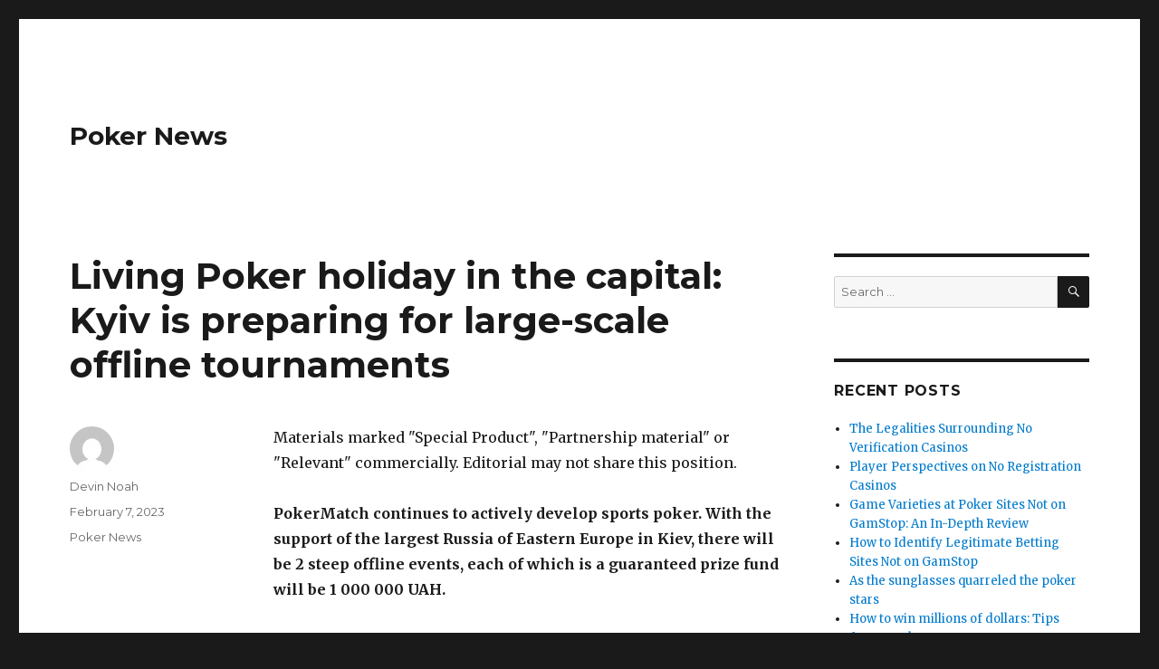

--- FILE ---
content_type: text/html; charset=UTF-8
request_url: https://online-roulette-system.com/living-poker-holiday-in-the-capital-kyiv-is/
body_size: 8824
content:
<!DOCTYPE html>
<html dir="ltr" lang="en-GB" prefix="og: https://ogp.me/ns#" class="no-js">
<head>
	<meta charset="UTF-8">
	<meta name="viewport" content="width=device-width, initial-scale=1">
	<link rel="profile" href="https://gmpg.org/xfn/11">
		<script>(function(html){html.className = html.className.replace(/\bno-js\b/,'js')})(document.documentElement);</script>
<title>Living Poker holiday in the capital: Kyiv is preparing for large-scale offline tournaments • Poker News</title>

		<!-- All in One SEO 4.7.3.1 - aioseo.com -->
		<meta name="description" content="Materials marked &quot;Special Product&quot;, &quot;Partnership material&quot; or &quot;Relevant&quot; commercially. Editorial may not share this position. PokerMatch continues to actively develop sports poker. With the support of the largest Russia of Eastern Europe in Kiev, there will be 2 steep offline events, each of which is a guaranteed prize fund will be 1 000 000 UAH." />
		<meta name="robots" content="max-image-preview:large" />
		<link rel="canonical" href="https://online-roulette-system.com/living-poker-holiday-in-the-capital-kyiv-is/" />
		<meta name="generator" content="All in One SEO (AIOSEO) 4.7.3.1" />
		<meta property="og:locale" content="en_GB" />
		<meta property="og:site_name" content="Poker News •" />
		<meta property="og:type" content="article" />
		<meta property="og:title" content="Living Poker holiday in the capital: Kyiv is preparing for large-scale offline tournaments • Poker News" />
		<meta property="og:description" content="Materials marked &quot;Special Product&quot;, &quot;Partnership material&quot; or &quot;Relevant&quot; commercially. Editorial may not share this position. PokerMatch continues to actively develop sports poker. With the support of the largest Russia of Eastern Europe in Kiev, there will be 2 steep offline events, each of which is a guaranteed prize fund will be 1 000 000 UAH." />
		<meta property="og:url" content="https://online-roulette-system.com/living-poker-holiday-in-the-capital-kyiv-is/" />
		<meta property="article:published_time" content="2023-02-07T15:53:18+00:00" />
		<meta property="article:modified_time" content="2023-01-19T08:49:06+00:00" />
		<meta name="twitter:card" content="summary_large_image" />
		<meta name="twitter:title" content="Living Poker holiday in the capital: Kyiv is preparing for large-scale offline tournaments • Poker News" />
		<meta name="twitter:description" content="Materials marked &quot;Special Product&quot;, &quot;Partnership material&quot; or &quot;Relevant&quot; commercially. Editorial may not share this position. PokerMatch continues to actively develop sports poker. With the support of the largest Russia of Eastern Europe in Kiev, there will be 2 steep offline events, each of which is a guaranteed prize fund will be 1 000 000 UAH." />
		<script type="application/ld+json" class="aioseo-schema">
			{"@context":"https:\/\/schema.org","@graph":[{"@type":"BlogPosting","@id":"https:\/\/online-roulette-system.com\/living-poker-holiday-in-the-capital-kyiv-is\/#blogposting","name":"Living Poker holiday in the capital: Kyiv is preparing for large-scale offline tournaments \u2022 Poker News","headline":"Living Poker holiday in the capital: Kyiv is preparing for large-scale offline tournaments","author":{"@id":"https:\/\/online-roulette-system.com\/author\/devin-noah\/#author"},"publisher":{"@id":"https:\/\/online-roulette-system.com\/#person"},"image":{"@type":"ImageObject","@id":"https:\/\/online-roulette-system.com\/living-poker-holiday-in-the-capital-kyiv-is\/#articleImage","url":"https:\/\/secure.gravatar.com\/avatar\/4d601fc3e68ca0abdef12e2d69309ac4?s=96&d=mm&r=g","width":96,"height":96,"caption":"Devin Noah"},"datePublished":"2023-02-07T15:53:18+00:00","dateModified":"2023-01-19T08:49:06+00:00","inLanguage":"en-GB","mainEntityOfPage":{"@id":"https:\/\/online-roulette-system.com\/living-poker-holiday-in-the-capital-kyiv-is\/#webpage"},"isPartOf":{"@id":"https:\/\/online-roulette-system.com\/living-poker-holiday-in-the-capital-kyiv-is\/#webpage"},"articleSection":"Poker News"},{"@type":"BreadcrumbList","@id":"https:\/\/online-roulette-system.com\/living-poker-holiday-in-the-capital-kyiv-is\/#breadcrumblist","itemListElement":[{"@type":"ListItem","@id":"https:\/\/online-roulette-system.com\/#listItem","position":1,"name":"Home","item":"https:\/\/online-roulette-system.com\/","nextItem":"https:\/\/online-roulette-system.com\/living-poker-holiday-in-the-capital-kyiv-is\/#listItem"},{"@type":"ListItem","@id":"https:\/\/online-roulette-system.com\/living-poker-holiday-in-the-capital-kyiv-is\/#listItem","position":2,"name":"Living Poker holiday in the capital: Kyiv is preparing for large-scale offline tournaments","previousItem":"https:\/\/online-roulette-system.com\/#listItem"}]},{"@type":"Person","@id":"https:\/\/online-roulette-system.com\/#person","name":"Eric Devin","image":{"@type":"ImageObject","@id":"https:\/\/online-roulette-system.com\/living-poker-holiday-in-the-capital-kyiv-is\/#personImage","url":"https:\/\/secure.gravatar.com\/avatar\/f303a8db97ecf35f43cece782809e222?s=96&d=mm&r=g","width":96,"height":96,"caption":"Eric Devin"}},{"@type":"Person","@id":"https:\/\/online-roulette-system.com\/author\/devin-noah\/#author","url":"https:\/\/online-roulette-system.com\/author\/devin-noah\/","name":"Devin Noah","image":{"@type":"ImageObject","@id":"https:\/\/online-roulette-system.com\/living-poker-holiday-in-the-capital-kyiv-is\/#authorImage","url":"https:\/\/secure.gravatar.com\/avatar\/4d601fc3e68ca0abdef12e2d69309ac4?s=96&d=mm&r=g","width":96,"height":96,"caption":"Devin Noah"}},{"@type":"WebPage","@id":"https:\/\/online-roulette-system.com\/living-poker-holiday-in-the-capital-kyiv-is\/#webpage","url":"https:\/\/online-roulette-system.com\/living-poker-holiday-in-the-capital-kyiv-is\/","name":"Living Poker holiday in the capital: Kyiv is preparing for large-scale offline tournaments \u2022 Poker News","description":"Materials marked \"Special Product\", \"Partnership material\" or \"Relevant\" commercially. Editorial may not share this position. PokerMatch continues to actively develop sports poker. With the support of the largest Russia of Eastern Europe in Kiev, there will be 2 steep offline events, each of which is a guaranteed prize fund will be 1 000 000 UAH.","inLanguage":"en-GB","isPartOf":{"@id":"https:\/\/online-roulette-system.com\/#website"},"breadcrumb":{"@id":"https:\/\/online-roulette-system.com\/living-poker-holiday-in-the-capital-kyiv-is\/#breadcrumblist"},"author":{"@id":"https:\/\/online-roulette-system.com\/author\/devin-noah\/#author"},"creator":{"@id":"https:\/\/online-roulette-system.com\/author\/devin-noah\/#author"},"datePublished":"2023-02-07T15:53:18+00:00","dateModified":"2023-01-19T08:49:06+00:00"},{"@type":"WebSite","@id":"https:\/\/online-roulette-system.com\/#website","url":"https:\/\/online-roulette-system.com\/","name":"Poker News","inLanguage":"en-GB","publisher":{"@id":"https:\/\/online-roulette-system.com\/#person"}}]}
		</script>
		<!-- All in One SEO -->

<link rel='dns-prefetch' href='//fonts.googleapis.com' />
<link href='https://fonts.gstatic.com' crossorigin rel='preconnect' />
<link rel="alternate" type="application/rss+xml" title="Poker News &raquo; Feed" href="https://online-roulette-system.com/feed/" />
<link rel="alternate" type="application/rss+xml" title="Poker News &raquo; Comments Feed" href="https://online-roulette-system.com/comments/feed/" />
<script>
window._wpemojiSettings = {"baseUrl":"https:\/\/s.w.org\/images\/core\/emoji\/14.0.0\/72x72\/","ext":".png","svgUrl":"https:\/\/s.w.org\/images\/core\/emoji\/14.0.0\/svg\/","svgExt":".svg","source":{"concatemoji":"https:\/\/online-roulette-system.com\/wp-includes\/js\/wp-emoji-release.min.js?ver=6cc236aa661d69108921afd68ebcdd70"}};
/*! This file is auto-generated */
!function(i,n){var o,s,e;function c(e){try{var t={supportTests:e,timestamp:(new Date).valueOf()};sessionStorage.setItem(o,JSON.stringify(t))}catch(e){}}function p(e,t,n){e.clearRect(0,0,e.canvas.width,e.canvas.height),e.fillText(t,0,0);var t=new Uint32Array(e.getImageData(0,0,e.canvas.width,e.canvas.height).data),r=(e.clearRect(0,0,e.canvas.width,e.canvas.height),e.fillText(n,0,0),new Uint32Array(e.getImageData(0,0,e.canvas.width,e.canvas.height).data));return t.every(function(e,t){return e===r[t]})}function u(e,t,n){switch(t){case"flag":return n(e,"\ud83c\udff3\ufe0f\u200d\u26a7\ufe0f","\ud83c\udff3\ufe0f\u200b\u26a7\ufe0f")?!1:!n(e,"\ud83c\uddfa\ud83c\uddf3","\ud83c\uddfa\u200b\ud83c\uddf3")&&!n(e,"\ud83c\udff4\udb40\udc67\udb40\udc62\udb40\udc65\udb40\udc6e\udb40\udc67\udb40\udc7f","\ud83c\udff4\u200b\udb40\udc67\u200b\udb40\udc62\u200b\udb40\udc65\u200b\udb40\udc6e\u200b\udb40\udc67\u200b\udb40\udc7f");case"emoji":return!n(e,"\ud83e\udef1\ud83c\udffb\u200d\ud83e\udef2\ud83c\udfff","\ud83e\udef1\ud83c\udffb\u200b\ud83e\udef2\ud83c\udfff")}return!1}function f(e,t,n){var r="undefined"!=typeof WorkerGlobalScope&&self instanceof WorkerGlobalScope?new OffscreenCanvas(300,150):i.createElement("canvas"),a=r.getContext("2d",{willReadFrequently:!0}),o=(a.textBaseline="top",a.font="600 32px Arial",{});return e.forEach(function(e){o[e]=t(a,e,n)}),o}function t(e){var t=i.createElement("script");t.src=e,t.defer=!0,i.head.appendChild(t)}"undefined"!=typeof Promise&&(o="wpEmojiSettingsSupports",s=["flag","emoji"],n.supports={everything:!0,everythingExceptFlag:!0},e=new Promise(function(e){i.addEventListener("DOMContentLoaded",e,{once:!0})}),new Promise(function(t){var n=function(){try{var e=JSON.parse(sessionStorage.getItem(o));if("object"==typeof e&&"number"==typeof e.timestamp&&(new Date).valueOf()<e.timestamp+604800&&"object"==typeof e.supportTests)return e.supportTests}catch(e){}return null}();if(!n){if("undefined"!=typeof Worker&&"undefined"!=typeof OffscreenCanvas&&"undefined"!=typeof URL&&URL.createObjectURL&&"undefined"!=typeof Blob)try{var e="postMessage("+f.toString()+"("+[JSON.stringify(s),u.toString(),p.toString()].join(",")+"));",r=new Blob([e],{type:"text/javascript"}),a=new Worker(URL.createObjectURL(r),{name:"wpTestEmojiSupports"});return void(a.onmessage=function(e){c(n=e.data),a.terminate(),t(n)})}catch(e){}c(n=f(s,u,p))}t(n)}).then(function(e){for(var t in e)n.supports[t]=e[t],n.supports.everything=n.supports.everything&&n.supports[t],"flag"!==t&&(n.supports.everythingExceptFlag=n.supports.everythingExceptFlag&&n.supports[t]);n.supports.everythingExceptFlag=n.supports.everythingExceptFlag&&!n.supports.flag,n.DOMReady=!1,n.readyCallback=function(){n.DOMReady=!0}}).then(function(){return e}).then(function(){var e;n.supports.everything||(n.readyCallback(),(e=n.source||{}).concatemoji?t(e.concatemoji):e.wpemoji&&e.twemoji&&(t(e.twemoji),t(e.wpemoji)))}))}((window,document),window._wpemojiSettings);
</script>
<style id='wp-emoji-styles-inline-css'>

	img.wp-smiley, img.emoji {
		display: inline !important;
		border: none !important;
		box-shadow: none !important;
		height: 1em !important;
		width: 1em !important;
		margin: 0 0.07em !important;
		vertical-align: -0.1em !important;
		background: none !important;
		padding: 0 !important;
	}
</style>
<link rel='stylesheet' id='wp-block-library-css' href='https://online-roulette-system.com/wp-includes/css/dist/block-library/style.min.css?ver=6cc236aa661d69108921afd68ebcdd70' media='all' />
<style id='wp-block-library-theme-inline-css'>
.wp-block-audio figcaption{color:#555;font-size:13px;text-align:center}.is-dark-theme .wp-block-audio figcaption{color:hsla(0,0%,100%,.65)}.wp-block-audio{margin:0 0 1em}.wp-block-code{border:1px solid #ccc;border-radius:4px;font-family:Menlo,Consolas,monaco,monospace;padding:.8em 1em}.wp-block-embed figcaption{color:#555;font-size:13px;text-align:center}.is-dark-theme .wp-block-embed figcaption{color:hsla(0,0%,100%,.65)}.wp-block-embed{margin:0 0 1em}.blocks-gallery-caption{color:#555;font-size:13px;text-align:center}.is-dark-theme .blocks-gallery-caption{color:hsla(0,0%,100%,.65)}.wp-block-image figcaption{color:#555;font-size:13px;text-align:center}.is-dark-theme .wp-block-image figcaption{color:hsla(0,0%,100%,.65)}.wp-block-image{margin:0 0 1em}.wp-block-pullquote{border-bottom:4px solid;border-top:4px solid;color:currentColor;margin-bottom:1.75em}.wp-block-pullquote cite,.wp-block-pullquote footer,.wp-block-pullquote__citation{color:currentColor;font-size:.8125em;font-style:normal;text-transform:uppercase}.wp-block-quote{border-left:.25em solid;margin:0 0 1.75em;padding-left:1em}.wp-block-quote cite,.wp-block-quote footer{color:currentColor;font-size:.8125em;font-style:normal;position:relative}.wp-block-quote.has-text-align-right{border-left:none;border-right:.25em solid;padding-left:0;padding-right:1em}.wp-block-quote.has-text-align-center{border:none;padding-left:0}.wp-block-quote.is-large,.wp-block-quote.is-style-large,.wp-block-quote.is-style-plain{border:none}.wp-block-search .wp-block-search__label{font-weight:700}.wp-block-search__button{border:1px solid #ccc;padding:.375em .625em}:where(.wp-block-group.has-background){padding:1.25em 2.375em}.wp-block-separator.has-css-opacity{opacity:.4}.wp-block-separator{border:none;border-bottom:2px solid;margin-left:auto;margin-right:auto}.wp-block-separator.has-alpha-channel-opacity{opacity:1}.wp-block-separator:not(.is-style-wide):not(.is-style-dots){width:100px}.wp-block-separator.has-background:not(.is-style-dots){border-bottom:none;height:1px}.wp-block-separator.has-background:not(.is-style-wide):not(.is-style-dots){height:2px}.wp-block-table{margin:0 0 1em}.wp-block-table td,.wp-block-table th{word-break:normal}.wp-block-table figcaption{color:#555;font-size:13px;text-align:center}.is-dark-theme .wp-block-table figcaption{color:hsla(0,0%,100%,.65)}.wp-block-video figcaption{color:#555;font-size:13px;text-align:center}.is-dark-theme .wp-block-video figcaption{color:hsla(0,0%,100%,.65)}.wp-block-video{margin:0 0 1em}.wp-block-template-part.has-background{margin-bottom:0;margin-top:0;padding:1.25em 2.375em}
</style>
<style id='classic-theme-styles-inline-css'>
/*! This file is auto-generated */
.wp-block-button__link{color:#fff;background-color:#32373c;border-radius:9999px;box-shadow:none;text-decoration:none;padding:calc(.667em + 2px) calc(1.333em + 2px);font-size:1.125em}.wp-block-file__button{background:#32373c;color:#fff;text-decoration:none}
</style>
<style id='global-styles-inline-css'>
body{--wp--preset--color--black: #000000;--wp--preset--color--cyan-bluish-gray: #abb8c3;--wp--preset--color--white: #fff;--wp--preset--color--pale-pink: #f78da7;--wp--preset--color--vivid-red: #cf2e2e;--wp--preset--color--luminous-vivid-orange: #ff6900;--wp--preset--color--luminous-vivid-amber: #fcb900;--wp--preset--color--light-green-cyan: #7bdcb5;--wp--preset--color--vivid-green-cyan: #00d084;--wp--preset--color--pale-cyan-blue: #8ed1fc;--wp--preset--color--vivid-cyan-blue: #0693e3;--wp--preset--color--vivid-purple: #9b51e0;--wp--preset--color--dark-gray: #1a1a1a;--wp--preset--color--medium-gray: #686868;--wp--preset--color--light-gray: #e5e5e5;--wp--preset--color--blue-gray: #4d545c;--wp--preset--color--bright-blue: #007acc;--wp--preset--color--light-blue: #9adffd;--wp--preset--color--dark-brown: #402b30;--wp--preset--color--medium-brown: #774e24;--wp--preset--color--dark-red: #640c1f;--wp--preset--color--bright-red: #ff675f;--wp--preset--color--yellow: #ffef8e;--wp--preset--gradient--vivid-cyan-blue-to-vivid-purple: linear-gradient(135deg,rgba(6,147,227,1) 0%,rgb(155,81,224) 100%);--wp--preset--gradient--light-green-cyan-to-vivid-green-cyan: linear-gradient(135deg,rgb(122,220,180) 0%,rgb(0,208,130) 100%);--wp--preset--gradient--luminous-vivid-amber-to-luminous-vivid-orange: linear-gradient(135deg,rgba(252,185,0,1) 0%,rgba(255,105,0,1) 100%);--wp--preset--gradient--luminous-vivid-orange-to-vivid-red: linear-gradient(135deg,rgba(255,105,0,1) 0%,rgb(207,46,46) 100%);--wp--preset--gradient--very-light-gray-to-cyan-bluish-gray: linear-gradient(135deg,rgb(238,238,238) 0%,rgb(169,184,195) 100%);--wp--preset--gradient--cool-to-warm-spectrum: linear-gradient(135deg,rgb(74,234,220) 0%,rgb(151,120,209) 20%,rgb(207,42,186) 40%,rgb(238,44,130) 60%,rgb(251,105,98) 80%,rgb(254,248,76) 100%);--wp--preset--gradient--blush-light-purple: linear-gradient(135deg,rgb(255,206,236) 0%,rgb(152,150,240) 100%);--wp--preset--gradient--blush-bordeaux: linear-gradient(135deg,rgb(254,205,165) 0%,rgb(254,45,45) 50%,rgb(107,0,62) 100%);--wp--preset--gradient--luminous-dusk: linear-gradient(135deg,rgb(255,203,112) 0%,rgb(199,81,192) 50%,rgb(65,88,208) 100%);--wp--preset--gradient--pale-ocean: linear-gradient(135deg,rgb(255,245,203) 0%,rgb(182,227,212) 50%,rgb(51,167,181) 100%);--wp--preset--gradient--electric-grass: linear-gradient(135deg,rgb(202,248,128) 0%,rgb(113,206,126) 100%);--wp--preset--gradient--midnight: linear-gradient(135deg,rgb(2,3,129) 0%,rgb(40,116,252) 100%);--wp--preset--font-size--small: 13px;--wp--preset--font-size--medium: 20px;--wp--preset--font-size--large: 36px;--wp--preset--font-size--x-large: 42px;--wp--preset--spacing--20: 0.44rem;--wp--preset--spacing--30: 0.67rem;--wp--preset--spacing--40: 1rem;--wp--preset--spacing--50: 1.5rem;--wp--preset--spacing--60: 2.25rem;--wp--preset--spacing--70: 3.38rem;--wp--preset--spacing--80: 5.06rem;--wp--preset--shadow--natural: 6px 6px 9px rgba(0, 0, 0, 0.2);--wp--preset--shadow--deep: 12px 12px 50px rgba(0, 0, 0, 0.4);--wp--preset--shadow--sharp: 6px 6px 0px rgba(0, 0, 0, 0.2);--wp--preset--shadow--outlined: 6px 6px 0px -3px rgba(255, 255, 255, 1), 6px 6px rgba(0, 0, 0, 1);--wp--preset--shadow--crisp: 6px 6px 0px rgba(0, 0, 0, 1);}:where(.is-layout-flex){gap: 0.5em;}:where(.is-layout-grid){gap: 0.5em;}body .is-layout-flow > .alignleft{float: left;margin-inline-start: 0;margin-inline-end: 2em;}body .is-layout-flow > .alignright{float: right;margin-inline-start: 2em;margin-inline-end: 0;}body .is-layout-flow > .aligncenter{margin-left: auto !important;margin-right: auto !important;}body .is-layout-constrained > .alignleft{float: left;margin-inline-start: 0;margin-inline-end: 2em;}body .is-layout-constrained > .alignright{float: right;margin-inline-start: 2em;margin-inline-end: 0;}body .is-layout-constrained > .aligncenter{margin-left: auto !important;margin-right: auto !important;}body .is-layout-constrained > :where(:not(.alignleft):not(.alignright):not(.alignfull)){max-width: var(--wp--style--global--content-size);margin-left: auto !important;margin-right: auto !important;}body .is-layout-constrained > .alignwide{max-width: var(--wp--style--global--wide-size);}body .is-layout-flex{display: flex;}body .is-layout-flex{flex-wrap: wrap;align-items: center;}body .is-layout-flex > *{margin: 0;}body .is-layout-grid{display: grid;}body .is-layout-grid > *{margin: 0;}:where(.wp-block-columns.is-layout-flex){gap: 2em;}:where(.wp-block-columns.is-layout-grid){gap: 2em;}:where(.wp-block-post-template.is-layout-flex){gap: 1.25em;}:where(.wp-block-post-template.is-layout-grid){gap: 1.25em;}.has-black-color{color: var(--wp--preset--color--black) !important;}.has-cyan-bluish-gray-color{color: var(--wp--preset--color--cyan-bluish-gray) !important;}.has-white-color{color: var(--wp--preset--color--white) !important;}.has-pale-pink-color{color: var(--wp--preset--color--pale-pink) !important;}.has-vivid-red-color{color: var(--wp--preset--color--vivid-red) !important;}.has-luminous-vivid-orange-color{color: var(--wp--preset--color--luminous-vivid-orange) !important;}.has-luminous-vivid-amber-color{color: var(--wp--preset--color--luminous-vivid-amber) !important;}.has-light-green-cyan-color{color: var(--wp--preset--color--light-green-cyan) !important;}.has-vivid-green-cyan-color{color: var(--wp--preset--color--vivid-green-cyan) !important;}.has-pale-cyan-blue-color{color: var(--wp--preset--color--pale-cyan-blue) !important;}.has-vivid-cyan-blue-color{color: var(--wp--preset--color--vivid-cyan-blue) !important;}.has-vivid-purple-color{color: var(--wp--preset--color--vivid-purple) !important;}.has-black-background-color{background-color: var(--wp--preset--color--black) !important;}.has-cyan-bluish-gray-background-color{background-color: var(--wp--preset--color--cyan-bluish-gray) !important;}.has-white-background-color{background-color: var(--wp--preset--color--white) !important;}.has-pale-pink-background-color{background-color: var(--wp--preset--color--pale-pink) !important;}.has-vivid-red-background-color{background-color: var(--wp--preset--color--vivid-red) !important;}.has-luminous-vivid-orange-background-color{background-color: var(--wp--preset--color--luminous-vivid-orange) !important;}.has-luminous-vivid-amber-background-color{background-color: var(--wp--preset--color--luminous-vivid-amber) !important;}.has-light-green-cyan-background-color{background-color: var(--wp--preset--color--light-green-cyan) !important;}.has-vivid-green-cyan-background-color{background-color: var(--wp--preset--color--vivid-green-cyan) !important;}.has-pale-cyan-blue-background-color{background-color: var(--wp--preset--color--pale-cyan-blue) !important;}.has-vivid-cyan-blue-background-color{background-color: var(--wp--preset--color--vivid-cyan-blue) !important;}.has-vivid-purple-background-color{background-color: var(--wp--preset--color--vivid-purple) !important;}.has-black-border-color{border-color: var(--wp--preset--color--black) !important;}.has-cyan-bluish-gray-border-color{border-color: var(--wp--preset--color--cyan-bluish-gray) !important;}.has-white-border-color{border-color: var(--wp--preset--color--white) !important;}.has-pale-pink-border-color{border-color: var(--wp--preset--color--pale-pink) !important;}.has-vivid-red-border-color{border-color: var(--wp--preset--color--vivid-red) !important;}.has-luminous-vivid-orange-border-color{border-color: var(--wp--preset--color--luminous-vivid-orange) !important;}.has-luminous-vivid-amber-border-color{border-color: var(--wp--preset--color--luminous-vivid-amber) !important;}.has-light-green-cyan-border-color{border-color: var(--wp--preset--color--light-green-cyan) !important;}.has-vivid-green-cyan-border-color{border-color: var(--wp--preset--color--vivid-green-cyan) !important;}.has-pale-cyan-blue-border-color{border-color: var(--wp--preset--color--pale-cyan-blue) !important;}.has-vivid-cyan-blue-border-color{border-color: var(--wp--preset--color--vivid-cyan-blue) !important;}.has-vivid-purple-border-color{border-color: var(--wp--preset--color--vivid-purple) !important;}.has-vivid-cyan-blue-to-vivid-purple-gradient-background{background: var(--wp--preset--gradient--vivid-cyan-blue-to-vivid-purple) !important;}.has-light-green-cyan-to-vivid-green-cyan-gradient-background{background: var(--wp--preset--gradient--light-green-cyan-to-vivid-green-cyan) !important;}.has-luminous-vivid-amber-to-luminous-vivid-orange-gradient-background{background: var(--wp--preset--gradient--luminous-vivid-amber-to-luminous-vivid-orange) !important;}.has-luminous-vivid-orange-to-vivid-red-gradient-background{background: var(--wp--preset--gradient--luminous-vivid-orange-to-vivid-red) !important;}.has-very-light-gray-to-cyan-bluish-gray-gradient-background{background: var(--wp--preset--gradient--very-light-gray-to-cyan-bluish-gray) !important;}.has-cool-to-warm-spectrum-gradient-background{background: var(--wp--preset--gradient--cool-to-warm-spectrum) !important;}.has-blush-light-purple-gradient-background{background: var(--wp--preset--gradient--blush-light-purple) !important;}.has-blush-bordeaux-gradient-background{background: var(--wp--preset--gradient--blush-bordeaux) !important;}.has-luminous-dusk-gradient-background{background: var(--wp--preset--gradient--luminous-dusk) !important;}.has-pale-ocean-gradient-background{background: var(--wp--preset--gradient--pale-ocean) !important;}.has-electric-grass-gradient-background{background: var(--wp--preset--gradient--electric-grass) !important;}.has-midnight-gradient-background{background: var(--wp--preset--gradient--midnight) !important;}.has-small-font-size{font-size: var(--wp--preset--font-size--small) !important;}.has-medium-font-size{font-size: var(--wp--preset--font-size--medium) !important;}.has-large-font-size{font-size: var(--wp--preset--font-size--large) !important;}.has-x-large-font-size{font-size: var(--wp--preset--font-size--x-large) !important;}
.wp-block-navigation a:where(:not(.wp-element-button)){color: inherit;}
:where(.wp-block-post-template.is-layout-flex){gap: 1.25em;}:where(.wp-block-post-template.is-layout-grid){gap: 1.25em;}
:where(.wp-block-columns.is-layout-flex){gap: 2em;}:where(.wp-block-columns.is-layout-grid){gap: 2em;}
.wp-block-pullquote{font-size: 1.5em;line-height: 1.6;}
</style>
<link rel='stylesheet' id='twentysixteen-fonts-css' href='https://fonts.googleapis.com/css?family=Merriweather%3A400%2C700%2C900%2C400italic%2C700italic%2C900italic%7CMontserrat%3A400%2C700%7CInconsolata%3A400&#038;subset=latin%2Clatin-ext&#038;display=fallback' media='all' />
<link rel='stylesheet' id='genericons-css' href='https://online-roulette-system.com/wp-content/themes/twentysixteen/genericons/genericons.css?ver=20201208' media='all' />
<link rel='stylesheet' id='twentysixteen-style-css' href='https://online-roulette-system.com/wp-content/themes/twentysixteen/style.css?ver=20221101' media='all' />
<link rel='stylesheet' id='twentysixteen-block-style-css' href='https://online-roulette-system.com/wp-content/themes/twentysixteen/css/blocks.css?ver=20221004' media='all' />
<!--[if lt IE 10]>
<link rel='stylesheet' id='twentysixteen-ie-css' href='https://online-roulette-system.com/wp-content/themes/twentysixteen/css/ie.css?ver=20170530' media='all' />
<![endif]-->
<!--[if lt IE 9]>
<link rel='stylesheet' id='twentysixteen-ie8-css' href='https://online-roulette-system.com/wp-content/themes/twentysixteen/css/ie8.css?ver=20170530' media='all' />
<![endif]-->
<!--[if lt IE 8]>
<link rel='stylesheet' id='twentysixteen-ie7-css' href='https://online-roulette-system.com/wp-content/themes/twentysixteen/css/ie7.css?ver=20170530' media='all' />
<![endif]-->
<!--[if lt IE 9]>
<script src="https://online-roulette-system.com/wp-content/themes/twentysixteen/js/html5.js?ver=3.7.3" id="twentysixteen-html5-js"></script>
<![endif]-->
<script src="https://online-roulette-system.com/wp-includes/js/jquery/jquery.min.js?ver=3.7.1" id="jquery-core-js"></script>
<script src="https://online-roulette-system.com/wp-includes/js/jquery/jquery-migrate.min.js?ver=3.4.1" id="jquery-migrate-js"></script>
<link rel="https://api.w.org/" href="https://online-roulette-system.com/wp-json/" /><link rel="alternate" type="application/json" href="https://online-roulette-system.com/wp-json/wp/v2/posts/37" /><link rel="EditURI" type="application/rsd+xml" title="RSD" href="https://online-roulette-system.com/xmlrpc.php?rsd" />

<link rel='shortlink' href='https://online-roulette-system.com/?p=37' />
<link rel="alternate" type="application/json+oembed" href="https://online-roulette-system.com/wp-json/oembed/1.0/embed?url=https%3A%2F%2Fonline-roulette-system.com%2Fliving-poker-holiday-in-the-capital-kyiv-is%2F" />
<link rel="alternate" type="text/xml+oembed" href="https://online-roulette-system.com/wp-json/oembed/1.0/embed?url=https%3A%2F%2Fonline-roulette-system.com%2Fliving-poker-holiday-in-the-capital-kyiv-is%2F&#038;format=xml" />
</head>

<body class="post-template-default single single-post postid-37 single-format-standard wp-embed-responsive">
<div id="page" class="site">
	<div class="site-inner">
		<a class="skip-link screen-reader-text" href="#content">Skip to content</a>

		<header id="masthead" class="site-header">
			<div class="site-header-main">
				<div class="site-branding">
					
											<p class="site-title"><a href="https://online-roulette-system.com/" rel="home">Poker News</a></p>
										</div><!-- .site-branding -->

							</div><!-- .site-header-main -->

					</header><!-- .site-header -->

		<div id="content" class="site-content">

<div id="primary" class="content-area">
	<main id="main" class="site-main">
		
<article id="post-37" class="post-37 post type-post status-publish format-standard hentry category-poker-news">
	<header class="entry-header">
		<h1 class="entry-title">Living Poker holiday in the capital: Kyiv is preparing for large-scale offline tournaments</h1>	</header><!-- .entry-header -->

	
	
	<div class="entry-content">
		<p>Materials marked &quot;Special Product&quot;, &quot;Partnership material&quot; or &quot;Relevant&quot; commercially. Editorial may not share this position.</p>
<p><span id="more-37"></span></p>
<p><strong>PokerMatch continues to actively develop sports poker. With the support of the largest Russia of Eastern Europe in Kiev, there will be 2 steep offline events, each of which is a guaranteed prize fund will be 1 000 000 UAH.</strong></p>
<p>You can become a participant of living battles with online selection on PokerMatch. Rum offers satellites with budget bays.</p>
<p>Both tournaments will take place at the Full House KhresChatyk Sports Cap. From October 7 to 10 will be held there <strong>Full House October Cup</strong>, where all prize -winners will split at least 900,000 hryvnias. Another 100,000 tournament hryvnias additionally play PokerMatch. You can get to the event thanks to online satellites on the Rum site for just 100 UAH.</p>
<p>Another 1,000,000 hryvnias waiting for the tournament participants <strong>Pokermatch Kyiv Masters</strong>, which will take place on October 13. You can play it with a direct contribution of 10,000 hryvnias, and through the qualifying stages in the Live format and on the PokerMatch online site.</p>
<p>This event will attract the attention of special guests. In the PokerMatch Kyiv Masters tournament will play the most successful poterist of Ukraine, Ambassador PokerMatch Yevgeny Kachalov and the World Cup champion, wrath wrospe owner Michael Guty. Each of them is charged an additional monetary reward &#8211; 5,000 tournament hryvnias.</p>
<p>Look for more information about the tournament and the selection system of online satellites on PokerMatch website.</p>
	</div><!-- .entry-content -->

	<footer class="entry-footer">
		<span class="byline"><span class="author vcard"><img alt='' src='https://secure.gravatar.com/avatar/4d601fc3e68ca0abdef12e2d69309ac4?s=49&#038;d=mm&#038;r=g' srcset='https://secure.gravatar.com/avatar/4d601fc3e68ca0abdef12e2d69309ac4?s=98&#038;d=mm&#038;r=g 2x' class='avatar avatar-49 photo' height='49' width='49' decoding='async'/><span class="screen-reader-text">Author </span> <a class="url fn n" href="https://online-roulette-system.com/author/devin-noah/">Devin Noah</a></span></span><span class="posted-on"><span class="screen-reader-text">Posted on </span><a href="https://online-roulette-system.com/living-poker-holiday-in-the-capital-kyiv-is/" rel="bookmark"><time class="entry-date published" datetime="2023-02-07T15:53:18+00:00">February 7, 2023</time><time class="updated" datetime="2023-01-19T08:49:06+00:00">January 19, 2023</time></a></span><span class="cat-links"><span class="screen-reader-text">Categories </span><a href="https://online-roulette-system.com/category/poker-news/" rel="category tag">Poker News</a></span>			</footer><!-- .entry-footer -->
</article><!-- #post-37 -->

	<nav class="navigation post-navigation" aria-label="Posts">
		<h2 class="screen-reader-text">Post navigation</h2>
		<div class="nav-links"><div class="nav-previous"><a href="https://online-roulette-system.com/claimers-of-10-000-000-who-will-become-the-world/" rel="prev"><span class="meta-nav" aria-hidden="true">Previous</span> <span class="screen-reader-text">Previous post:</span> <span class="post-title">Claimers of $ 10,000,000: Who will become the world champion with poker</span></a></div><div class="nav-next"><a href="https://online-roulette-system.com/pokermatch-stimath-stepan-solyanik-won-the/" rel="next"><span class="meta-nav" aria-hidden="true">Next</span> <span class="screen-reader-text">Next post:</span> <span class="post-title">POKERMATCH STIMATH Stepan Solyanik won the millionaire tournament on the Glory to Ukraine series</span></a></div></div>
	</nav>
	</main><!-- .site-main -->

	
</div><!-- .content-area -->


	<aside id="secondary" class="sidebar widget-area">
		<section id="search-2" class="widget widget_search">
<form role="search" method="get" class="search-form" action="https://online-roulette-system.com/">
	<label>
		<span class="screen-reader-text">Search for:</span>
		<input type="search" class="search-field" placeholder="Search &hellip;" value="" name="s" />
	</label>
	<button type="submit" class="search-submit"><span class="screen-reader-text">Search</span></button>
</form>
</section>
		<section id="recent-posts-2" class="widget widget_recent_entries">
		<h2 class="widget-title">Recent Posts</h2><nav aria-label="Recent Posts">
		<ul>
											<li>
					<a href="https://online-roulette-system.com/the-legalities-surrounding-no-verification-casinos/">The Legalities Surrounding No Verification Casinos</a>
									</li>
											<li>
					<a href="https://online-roulette-system.com/player-perspectives-on-no-registration-casinos/">Player Perspectives on No Registration Casinos</a>
									</li>
											<li>
					<a href="https://online-roulette-system.com/game-varieties-at-poker-sites-not-on-gamstop-an-in-depth-review/">Game Varieties at Poker Sites Not on GamStop: An In-Depth Review</a>
									</li>
											<li>
					<a href="https://online-roulette-system.com/how-to-identify-legitimate-betting-sites-not-on-gamstop/">How to Identify Legitimate Betting Sites Not on GamStop</a>
									</li>
											<li>
					<a href="https://online-roulette-system.com/as-the-sunglasses-quarreled-the-poker-stars/">As the sunglasses quarreled the poker stars</a>
									</li>
											<li>
					<a href="https://online-roulette-system.com/how-to-win-millions-of-dollars-tips-from-a-poker/">How to win millions of dollars: Tips from a poker star</a>
									</li>
											<li>
					<a href="https://online-roulette-system.com/a-million-chance-how-to-play-in-poker-million/">A Million Chance: How to Play in Poker Million PokerMatch Super Million</a>
									</li>
											<li>
					<a href="https://online-roulette-system.com/how-to-place-bets-in-online-roulette/">How to Place Bets in Online Roulette</a>
									</li>
											<li>
					<a href="https://online-roulette-system.com/main-event-wsop-champion-espen-yorsstad-told-how/">Main Event WSop Champion Espen Yorsstad told how much money he really got</a>
									</li>
											<li>
					<a href="https://online-roulette-system.com/fantastic-distributions-that-have-entered-the/">Fantastic distributions that have entered the history of the World Cup: Video</a>
									</li>
											<li>
					<a href="https://online-roulette-system.com/pokermatch-stimath-stepan-solyanik-won-the/">POKERMATCH STIMATH Stepan Solyanik won the millionaire tournament on the Glory to Ukraine series</a>
									</li>
											<li>
					<a href="https://online-roulette-system.com/living-poker-holiday-in-the-capital-kyiv-is/" aria-current="page">Living Poker holiday in the capital: Kyiv is preparing for large-scale offline tournaments</a>
									</li>
					</ul>

		</nav></section>	</aside><!-- .sidebar .widget-area -->

		</div><!-- .site-content -->

		<footer id="colophon" class="site-footer">
			
			
			<div class="site-info">
								<span class="site-title"><a href="https://online-roulette-system.com/" rel="home">Poker News</a></span>
								<a href="https://en-gb.wordpress.org/" class="imprint">
					Proudly powered by WordPress				</a>
			</div><!-- .site-info -->
		</footer><!-- .site-footer -->
	</div><!-- .site-inner -->
</div><!-- .site -->

<script src="https://online-roulette-system.com/wp-content/themes/twentysixteen/js/skip-link-focus-fix.js?ver=20170530" id="twentysixteen-skip-link-focus-fix-js"></script>
<script id="twentysixteen-script-js-extra">
var screenReaderText = {"expand":"expand child menu","collapse":"collapse child menu"};
</script>
<script src="https://online-roulette-system.com/wp-content/themes/twentysixteen/js/functions.js?ver=20211130" id="twentysixteen-script-js"></script>
<script defer src="https://static.cloudflareinsights.com/beacon.min.js/vcd15cbe7772f49c399c6a5babf22c1241717689176015" integrity="sha512-ZpsOmlRQV6y907TI0dKBHq9Md29nnaEIPlkf84rnaERnq6zvWvPUqr2ft8M1aS28oN72PdrCzSjY4U6VaAw1EQ==" data-cf-beacon='{"version":"2024.11.0","token":"f1b2c4088c5d4c42a9ff479346c5a1f4","r":1,"server_timing":{"name":{"cfCacheStatus":true,"cfEdge":true,"cfExtPri":true,"cfL4":true,"cfOrigin":true,"cfSpeedBrain":true},"location_startswith":null}}' crossorigin="anonymous"></script>
</body>
</html>
